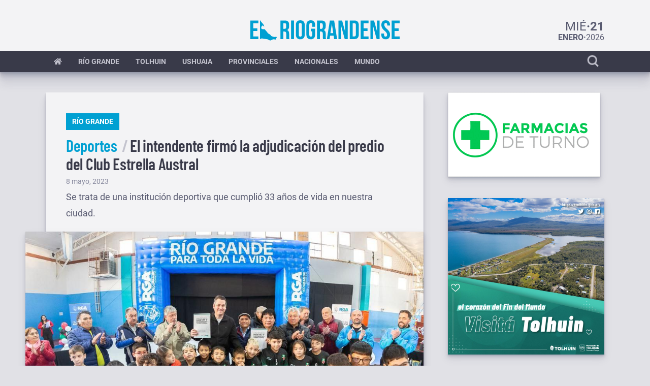

--- FILE ---
content_type: text/html; charset=UTF-8
request_url: https://www.elriograndense.com.ar/2023/05/08/el-intendente-firmo-la-adjudicacion-del-predio-del-club-estrella-austral/
body_size: 18912
content:
<!doctype html>
<html lang="es">

<head>
  <meta charset="UTF-8">
  <!-- Force IE to use the latest rendering engine available -->
  <meta http-equiv="X-UA-Compatible" content="IE=edge">
  <!-- Mobile Meta -->
  <meta name="viewport" content="width=device-width, initial-scale=1.0">
  <link rel="pingback" href="https://www.elriograndense.com.ar/xmlrpc.php">
  <link rel="preconnect" href="https://fonts.gstatic.com" crossorigin />

  <link media="all" href="https://www.elriograndense.com.ar/wp-content/cache/autoptimize/css/autoptimize_62716485a420e560995aad8a6b540434.css" rel="stylesheet"><title>El intendente firmó la adjudicación del predio del Club Estrella Austral - El Riograndense</title>
<meta name="description" content="Se trata de una institución deportiva que cumplió 33 años de vida en nuestra ciudad.">
<meta name="robots" content="index, follow, max-snippet:-1, max-image-preview:large, max-video-preview:-1">
<link rel="canonical" href="https://www.elriograndense.com.ar/2023/05/08/el-intendente-firmo-la-adjudicacion-del-predio-del-club-estrella-austral/">
<meta property="og:url" content="https://www.elriograndense.com.ar/2023/05/08/el-intendente-firmo-la-adjudicacion-del-predio-del-club-estrella-austral/">
<meta property="og:site_name" content="El Riograndense">
<meta property="og:locale" content="es_ES">
<meta property="og:type" content="article">
<meta property="og:title" content="El intendente firmó la adjudicación del predio del Club Estrella Austral - El Riograndense">
<meta property="og:description" content="Se trata de una institución deportiva que cumplió 33 años de vida en nuestra ciudad.">
<meta property="og:image" content="https://www.elriograndense.com.ar/wp-content/uploads/2023/05/photo1683548534.jpeg">
<meta property="og:image:secure_url" content="https://www.elriograndense.com.ar/wp-content/uploads/2023/05/photo1683548534.jpeg">
<meta property="og:image:width" content="1024">
<meta property="og:image:height" content="683">
<meta property="og:image:alt" content="photo1683548534">
<meta name="twitter:card" content="summary">
<meta name="twitter:site" content="@elriograndense">
<meta name="twitter:creator" content="@elriograndense">
<meta name="twitter:title" content="El intendente firmó la adjudicación del predio del Club Estrella Austral - El Riograndense">
<meta name="twitter:description" content="Se trata de una institución deportiva que cumplió 33 años de vida en nuestra ciudad.">
<meta name="twitter:image" content="https://www.elriograndense.com.ar/wp-content/uploads/2023/05/photo1683548534.jpeg">
<link rel='dns-prefetch' href='//www.googletagmanager.com' />
<link rel='dns-prefetch' href='//cdnjs.cloudflare.com' />
<link rel='dns-prefetch' href='//pagead2.googlesyndication.com' />
<link rel="alternate" type="application/rss+xml" title="El Riograndense &raquo; Feed" href="https://www.elriograndense.com.ar/feed/" />
<link rel="alternate" type="application/rss+xml" title="El Riograndense &raquo; Feed de los comentarios" href="https://www.elriograndense.com.ar/comments/feed/" />
<link rel="alternate" type="application/rss+xml" title="El Riograndense &raquo; Comentario El intendente firmó la adjudicación del predio del Club Estrella Austral del feed" href="https://www.elriograndense.com.ar/2023/05/08/el-intendente-firmo-la-adjudicacion-del-predio-del-club-estrella-austral/feed/" />
<link rel="alternate" title="oEmbed (JSON)" type="application/json+oembed" href="https://www.elriograndense.com.ar/wp-json/oembed/1.0/embed?url=https%3A%2F%2Fwww.elriograndense.com.ar%2F2023%2F05%2F08%2Fel-intendente-firmo-la-adjudicacion-del-predio-del-club-estrella-austral%2F" />
<link rel="alternate" title="oEmbed (XML)" type="text/xml+oembed" href="https://www.elriograndense.com.ar/wp-json/oembed/1.0/embed?url=https%3A%2F%2Fwww.elriograndense.com.ar%2F2023%2F05%2F08%2Fel-intendente-firmo-la-adjudicacion-del-predio-del-club-estrella-austral%2F&#038;format=xml" />
<style id='wp-img-auto-sizes-contain-inline-css' type='text/css'>
img:is([sizes=auto i],[sizes^="auto," i]){contain-intrinsic-size:3000px 1500px}
/*# sourceURL=wp-img-auto-sizes-contain-inline-css */
</style>


<style id='wp-block-image-inline-css' type='text/css'>
.wp-block-image>a,.wp-block-image>figure>a{display:inline-block}.wp-block-image img{box-sizing:border-box;height:auto;max-width:100%;vertical-align:bottom}@media not (prefers-reduced-motion){.wp-block-image img.hide{visibility:hidden}.wp-block-image img.show{animation:show-content-image .4s}}.wp-block-image[style*=border-radius] img,.wp-block-image[style*=border-radius]>a{border-radius:inherit}.wp-block-image.has-custom-border img{box-sizing:border-box}.wp-block-image.aligncenter{text-align:center}.wp-block-image.alignfull>a,.wp-block-image.alignwide>a{width:100%}.wp-block-image.alignfull img,.wp-block-image.alignwide img{height:auto;width:100%}.wp-block-image .aligncenter,.wp-block-image .alignleft,.wp-block-image .alignright,.wp-block-image.aligncenter,.wp-block-image.alignleft,.wp-block-image.alignright{display:table}.wp-block-image .aligncenter>figcaption,.wp-block-image .alignleft>figcaption,.wp-block-image .alignright>figcaption,.wp-block-image.aligncenter>figcaption,.wp-block-image.alignleft>figcaption,.wp-block-image.alignright>figcaption{caption-side:bottom;display:table-caption}.wp-block-image .alignleft{float:left;margin:.5em 1em .5em 0}.wp-block-image .alignright{float:right;margin:.5em 0 .5em 1em}.wp-block-image .aligncenter{margin-left:auto;margin-right:auto}.wp-block-image :where(figcaption){margin-bottom:1em;margin-top:.5em}.wp-block-image.is-style-circle-mask img{border-radius:9999px}@supports ((-webkit-mask-image:none) or (mask-image:none)) or (-webkit-mask-image:none){.wp-block-image.is-style-circle-mask img{border-radius:0;-webkit-mask-image:url('data:image/svg+xml;utf8,<svg viewBox="0 0 100 100" xmlns="http://www.w3.org/2000/svg"><circle cx="50" cy="50" r="50"/></svg>');mask-image:url('data:image/svg+xml;utf8,<svg viewBox="0 0 100 100" xmlns="http://www.w3.org/2000/svg"><circle cx="50" cy="50" r="50"/></svg>');mask-mode:alpha;-webkit-mask-position:center;mask-position:center;-webkit-mask-repeat:no-repeat;mask-repeat:no-repeat;-webkit-mask-size:contain;mask-size:contain}}:root :where(.wp-block-image.is-style-rounded img,.wp-block-image .is-style-rounded img){border-radius:9999px}.wp-block-image figure{margin:0}.wp-lightbox-container{display:flex;flex-direction:column;position:relative}.wp-lightbox-container img{cursor:zoom-in}.wp-lightbox-container img:hover+button{opacity:1}.wp-lightbox-container button{align-items:center;backdrop-filter:blur(16px) saturate(180%);background-color:#5a5a5a40;border:none;border-radius:4px;cursor:zoom-in;display:flex;height:20px;justify-content:center;opacity:0;padding:0;position:absolute;right:16px;text-align:center;top:16px;width:20px;z-index:100}@media not (prefers-reduced-motion){.wp-lightbox-container button{transition:opacity .2s ease}}.wp-lightbox-container button:focus-visible{outline:3px auto #5a5a5a40;outline:3px auto -webkit-focus-ring-color;outline-offset:3px}.wp-lightbox-container button:hover{cursor:pointer;opacity:1}.wp-lightbox-container button:focus{opacity:1}.wp-lightbox-container button:focus,.wp-lightbox-container button:hover,.wp-lightbox-container button:not(:hover):not(:active):not(.has-background){background-color:#5a5a5a40;border:none}.wp-lightbox-overlay{box-sizing:border-box;cursor:zoom-out;height:100vh;left:0;overflow:hidden;position:fixed;top:0;visibility:hidden;width:100%;z-index:100000}.wp-lightbox-overlay .close-button{align-items:center;cursor:pointer;display:flex;justify-content:center;min-height:40px;min-width:40px;padding:0;position:absolute;right:calc(env(safe-area-inset-right) + 16px);top:calc(env(safe-area-inset-top) + 16px);z-index:5000000}.wp-lightbox-overlay .close-button:focus,.wp-lightbox-overlay .close-button:hover,.wp-lightbox-overlay .close-button:not(:hover):not(:active):not(.has-background){background:none;border:none}.wp-lightbox-overlay .lightbox-image-container{height:var(--wp--lightbox-container-height);left:50%;overflow:hidden;position:absolute;top:50%;transform:translate(-50%,-50%);transform-origin:top left;width:var(--wp--lightbox-container-width);z-index:9999999999}.wp-lightbox-overlay .wp-block-image{align-items:center;box-sizing:border-box;display:flex;height:100%;justify-content:center;margin:0;position:relative;transform-origin:0 0;width:100%;z-index:3000000}.wp-lightbox-overlay .wp-block-image img{height:var(--wp--lightbox-image-height);min-height:var(--wp--lightbox-image-height);min-width:var(--wp--lightbox-image-width);width:var(--wp--lightbox-image-width)}.wp-lightbox-overlay .wp-block-image figcaption{display:none}.wp-lightbox-overlay button{background:none;border:none}.wp-lightbox-overlay .scrim{background-color:#fff;height:100%;opacity:.9;position:absolute;width:100%;z-index:2000000}.wp-lightbox-overlay.active{visibility:visible}@media not (prefers-reduced-motion){.wp-lightbox-overlay.active{animation:turn-on-visibility .25s both}.wp-lightbox-overlay.active img{animation:turn-on-visibility .35s both}.wp-lightbox-overlay.show-closing-animation:not(.active){animation:turn-off-visibility .35s both}.wp-lightbox-overlay.show-closing-animation:not(.active) img{animation:turn-off-visibility .25s both}.wp-lightbox-overlay.zoom.active{animation:none;opacity:1;visibility:visible}.wp-lightbox-overlay.zoom.active .lightbox-image-container{animation:lightbox-zoom-in .4s}.wp-lightbox-overlay.zoom.active .lightbox-image-container img{animation:none}.wp-lightbox-overlay.zoom.active .scrim{animation:turn-on-visibility .4s forwards}.wp-lightbox-overlay.zoom.show-closing-animation:not(.active){animation:none}.wp-lightbox-overlay.zoom.show-closing-animation:not(.active) .lightbox-image-container{animation:lightbox-zoom-out .4s}.wp-lightbox-overlay.zoom.show-closing-animation:not(.active) .lightbox-image-container img{animation:none}.wp-lightbox-overlay.zoom.show-closing-animation:not(.active) .scrim{animation:turn-off-visibility .4s forwards}}@keyframes show-content-image{0%{visibility:hidden}99%{visibility:hidden}to{visibility:visible}}@keyframes turn-on-visibility{0%{opacity:0}to{opacity:1}}@keyframes turn-off-visibility{0%{opacity:1;visibility:visible}99%{opacity:0;visibility:visible}to{opacity:0;visibility:hidden}}@keyframes lightbox-zoom-in{0%{transform:translate(calc((-100vw + var(--wp--lightbox-scrollbar-width))/2 + var(--wp--lightbox-initial-left-position)),calc(-50vh + var(--wp--lightbox-initial-top-position))) scale(var(--wp--lightbox-scale))}to{transform:translate(-50%,-50%) scale(1)}}@keyframes lightbox-zoom-out{0%{transform:translate(-50%,-50%) scale(1);visibility:visible}99%{visibility:visible}to{transform:translate(calc((-100vw + var(--wp--lightbox-scrollbar-width))/2 + var(--wp--lightbox-initial-left-position)),calc(-50vh + var(--wp--lightbox-initial-top-position))) scale(var(--wp--lightbox-scale));visibility:hidden}}
/*# sourceURL=https://www.elriograndense.com.ar/wp-includes/blocks/image/style.min.css */
</style>
<style id='wp-block-image-theme-inline-css' type='text/css'>
:root :where(.wp-block-image figcaption){color:#555;font-size:13px;text-align:center}.is-dark-theme :root :where(.wp-block-image figcaption){color:#ffffffa6}.wp-block-image{margin:0 0 1em}
/*# sourceURL=https://www.elriograndense.com.ar/wp-includes/blocks/image/theme.min.css */
</style>
<style id='wp-block-paragraph-inline-css' type='text/css'>
.is-small-text{font-size:.875em}.is-regular-text{font-size:1em}.is-large-text{font-size:2.25em}.is-larger-text{font-size:3em}.has-drop-cap:not(:focus):first-letter{float:left;font-size:8.4em;font-style:normal;font-weight:100;line-height:.68;margin:.05em .1em 0 0;text-transform:uppercase}body.rtl .has-drop-cap:not(:focus):first-letter{float:none;margin-left:.1em}p.has-drop-cap.has-background{overflow:hidden}:root :where(p.has-background){padding:1.25em 2.375em}:where(p.has-text-color:not(.has-link-color)) a{color:inherit}p.has-text-align-left[style*="writing-mode:vertical-lr"],p.has-text-align-right[style*="writing-mode:vertical-rl"]{rotate:180deg}
/*# sourceURL=https://www.elriograndense.com.ar/wp-includes/blocks/paragraph/style.min.css */
</style>
<style id='global-styles-inline-css' type='text/css'>
:root{--wp--preset--aspect-ratio--square: 1;--wp--preset--aspect-ratio--4-3: 4/3;--wp--preset--aspect-ratio--3-4: 3/4;--wp--preset--aspect-ratio--3-2: 3/2;--wp--preset--aspect-ratio--2-3: 2/3;--wp--preset--aspect-ratio--16-9: 16/9;--wp--preset--aspect-ratio--9-16: 9/16;--wp--preset--color--black: #000000;--wp--preset--color--cyan-bluish-gray: #abb8c3;--wp--preset--color--white: #ffffff;--wp--preset--color--pale-pink: #f78da7;--wp--preset--color--vivid-red: #cf2e2e;--wp--preset--color--luminous-vivid-orange: #ff6900;--wp--preset--color--luminous-vivid-amber: #fcb900;--wp--preset--color--light-green-cyan: #7bdcb5;--wp--preset--color--vivid-green-cyan: #00d084;--wp--preset--color--pale-cyan-blue: #8ed1fc;--wp--preset--color--vivid-cyan-blue: #0693e3;--wp--preset--color--vivid-purple: #9b51e0;--wp--preset--color--primary-lighter: #4da6ff;--wp--preset--color--primary-light: #2693ff;--wp--preset--color--primary: #0080ff;--wp--preset--color--primary-dark: #006dd9;--wp--preset--color--primary-darker: #005ab3;--wp--preset--color--accent-lighter: #ff694d;--wp--preset--color--accent-light: #ff4826;--wp--preset--color--accent: #ff2800;--wp--preset--color--accent-dark: #d92200;--wp--preset--color--accent-darker: #b31c00;--wp--preset--color--gray-lighter: #e1e1e6;--wp--preset--color--gray-light: #a4a6b5;--wp--preset--color--gray: #686a84;--wp--preset--color--gray-dark: #494a5c;--wp--preset--color--gray-darker: #2a2a35;--wp--preset--gradient--vivid-cyan-blue-to-vivid-purple: linear-gradient(135deg,rgb(6,147,227) 0%,rgb(155,81,224) 100%);--wp--preset--gradient--light-green-cyan-to-vivid-green-cyan: linear-gradient(135deg,rgb(122,220,180) 0%,rgb(0,208,130) 100%);--wp--preset--gradient--luminous-vivid-amber-to-luminous-vivid-orange: linear-gradient(135deg,rgb(252,185,0) 0%,rgb(255,105,0) 100%);--wp--preset--gradient--luminous-vivid-orange-to-vivid-red: linear-gradient(135deg,rgb(255,105,0) 0%,rgb(207,46,46) 100%);--wp--preset--gradient--very-light-gray-to-cyan-bluish-gray: linear-gradient(135deg,rgb(238,238,238) 0%,rgb(169,184,195) 100%);--wp--preset--gradient--cool-to-warm-spectrum: linear-gradient(135deg,rgb(74,234,220) 0%,rgb(151,120,209) 20%,rgb(207,42,186) 40%,rgb(238,44,130) 60%,rgb(251,105,98) 80%,rgb(254,248,76) 100%);--wp--preset--gradient--blush-light-purple: linear-gradient(135deg,rgb(255,206,236) 0%,rgb(152,150,240) 100%);--wp--preset--gradient--blush-bordeaux: linear-gradient(135deg,rgb(254,205,165) 0%,rgb(254,45,45) 50%,rgb(107,0,62) 100%);--wp--preset--gradient--luminous-dusk: linear-gradient(135deg,rgb(255,203,112) 0%,rgb(199,81,192) 50%,rgb(65,88,208) 100%);--wp--preset--gradient--pale-ocean: linear-gradient(135deg,rgb(255,245,203) 0%,rgb(182,227,212) 50%,rgb(51,167,181) 100%);--wp--preset--gradient--electric-grass: linear-gradient(135deg,rgb(202,248,128) 0%,rgb(113,206,126) 100%);--wp--preset--gradient--midnight: linear-gradient(135deg,rgb(2,3,129) 0%,rgb(40,116,252) 100%);--wp--preset--font-size--small: 13px;--wp--preset--font-size--medium: 20px;--wp--preset--font-size--large: 36px;--wp--preset--font-size--x-large: 42px;--wp--preset--font-family--barlow-condensed: "Barlow Condensed", "Helvetica Neue", sans-serif;--wp--preset--font-family--roboto: "Roboto", "Helvetica Neue", sans-serif;--wp--preset--spacing--20: 0.44rem;--wp--preset--spacing--30: 0.67rem;--wp--preset--spacing--40: 1rem;--wp--preset--spacing--50: 1.5rem;--wp--preset--spacing--60: 2.25rem;--wp--preset--spacing--70: 3.38rem;--wp--preset--spacing--80: 5.06rem;--wp--preset--shadow--natural: 6px 6px 9px rgba(0, 0, 0, 0.2);--wp--preset--shadow--deep: 12px 12px 50px rgba(0, 0, 0, 0.4);--wp--preset--shadow--sharp: 6px 6px 0px rgba(0, 0, 0, 0.2);--wp--preset--shadow--outlined: 6px 6px 0px -3px rgb(255, 255, 255), 6px 6px rgb(0, 0, 0);--wp--preset--shadow--crisp: 6px 6px 0px rgb(0, 0, 0);}:root { --wp--style--global--content-size: 910px;--wp--style--global--wide-size: 1400px; }:where(body) { margin: 0; }.wp-site-blocks > .alignleft { float: left; margin-right: 2em; }.wp-site-blocks > .alignright { float: right; margin-left: 2em; }.wp-site-blocks > .aligncenter { justify-content: center; margin-left: auto; margin-right: auto; }:where(.is-layout-flex){gap: 0.5em;}:where(.is-layout-grid){gap: 0.5em;}.is-layout-flow > .alignleft{float: left;margin-inline-start: 0;margin-inline-end: 2em;}.is-layout-flow > .alignright{float: right;margin-inline-start: 2em;margin-inline-end: 0;}.is-layout-flow > .aligncenter{margin-left: auto !important;margin-right: auto !important;}.is-layout-constrained > .alignleft{float: left;margin-inline-start: 0;margin-inline-end: 2em;}.is-layout-constrained > .alignright{float: right;margin-inline-start: 2em;margin-inline-end: 0;}.is-layout-constrained > .aligncenter{margin-left: auto !important;margin-right: auto !important;}.is-layout-constrained > :where(:not(.alignleft):not(.alignright):not(.alignfull)){max-width: var(--wp--style--global--content-size);margin-left: auto !important;margin-right: auto !important;}.is-layout-constrained > .alignwide{max-width: var(--wp--style--global--wide-size);}body .is-layout-flex{display: flex;}.is-layout-flex{flex-wrap: wrap;align-items: center;}.is-layout-flex > :is(*, div){margin: 0;}body .is-layout-grid{display: grid;}.is-layout-grid > :is(*, div){margin: 0;}body{padding-top: 0px;padding-right: 0px;padding-bottom: 0px;padding-left: 0px;}a:where(:not(.wp-element-button)){text-decoration: underline;}:root :where(.wp-element-button, .wp-block-button__link){background-color: #32373c;border-width: 0;color: #fff;font-family: inherit;font-size: inherit;font-style: inherit;font-weight: inherit;letter-spacing: inherit;line-height: inherit;padding-top: calc(0.667em + 2px);padding-right: calc(1.333em + 2px);padding-bottom: calc(0.667em + 2px);padding-left: calc(1.333em + 2px);text-decoration: none;text-transform: inherit;}.has-black-color{color: var(--wp--preset--color--black) !important;}.has-cyan-bluish-gray-color{color: var(--wp--preset--color--cyan-bluish-gray) !important;}.has-white-color{color: var(--wp--preset--color--white) !important;}.has-pale-pink-color{color: var(--wp--preset--color--pale-pink) !important;}.has-vivid-red-color{color: var(--wp--preset--color--vivid-red) !important;}.has-luminous-vivid-orange-color{color: var(--wp--preset--color--luminous-vivid-orange) !important;}.has-luminous-vivid-amber-color{color: var(--wp--preset--color--luminous-vivid-amber) !important;}.has-light-green-cyan-color{color: var(--wp--preset--color--light-green-cyan) !important;}.has-vivid-green-cyan-color{color: var(--wp--preset--color--vivid-green-cyan) !important;}.has-pale-cyan-blue-color{color: var(--wp--preset--color--pale-cyan-blue) !important;}.has-vivid-cyan-blue-color{color: var(--wp--preset--color--vivid-cyan-blue) !important;}.has-vivid-purple-color{color: var(--wp--preset--color--vivid-purple) !important;}.has-primary-lighter-color{color: var(--wp--preset--color--primary-lighter) !important;}.has-primary-light-color{color: var(--wp--preset--color--primary-light) !important;}.has-primary-color{color: var(--wp--preset--color--primary) !important;}.has-primary-dark-color{color: var(--wp--preset--color--primary-dark) !important;}.has-primary-darker-color{color: var(--wp--preset--color--primary-darker) !important;}.has-accent-lighter-color{color: var(--wp--preset--color--accent-lighter) !important;}.has-accent-light-color{color: var(--wp--preset--color--accent-light) !important;}.has-accent-color{color: var(--wp--preset--color--accent) !important;}.has-accent-dark-color{color: var(--wp--preset--color--accent-dark) !important;}.has-accent-darker-color{color: var(--wp--preset--color--accent-darker) !important;}.has-gray-lighter-color{color: var(--wp--preset--color--gray-lighter) !important;}.has-gray-light-color{color: var(--wp--preset--color--gray-light) !important;}.has-gray-color{color: var(--wp--preset--color--gray) !important;}.has-gray-dark-color{color: var(--wp--preset--color--gray-dark) !important;}.has-gray-darker-color{color: var(--wp--preset--color--gray-darker) !important;}.has-black-background-color{background-color: var(--wp--preset--color--black) !important;}.has-cyan-bluish-gray-background-color{background-color: var(--wp--preset--color--cyan-bluish-gray) !important;}.has-white-background-color{background-color: var(--wp--preset--color--white) !important;}.has-pale-pink-background-color{background-color: var(--wp--preset--color--pale-pink) !important;}.has-vivid-red-background-color{background-color: var(--wp--preset--color--vivid-red) !important;}.has-luminous-vivid-orange-background-color{background-color: var(--wp--preset--color--luminous-vivid-orange) !important;}.has-luminous-vivid-amber-background-color{background-color: var(--wp--preset--color--luminous-vivid-amber) !important;}.has-light-green-cyan-background-color{background-color: var(--wp--preset--color--light-green-cyan) !important;}.has-vivid-green-cyan-background-color{background-color: var(--wp--preset--color--vivid-green-cyan) !important;}.has-pale-cyan-blue-background-color{background-color: var(--wp--preset--color--pale-cyan-blue) !important;}.has-vivid-cyan-blue-background-color{background-color: var(--wp--preset--color--vivid-cyan-blue) !important;}.has-vivid-purple-background-color{background-color: var(--wp--preset--color--vivid-purple) !important;}.has-primary-lighter-background-color{background-color: var(--wp--preset--color--primary-lighter) !important;}.has-primary-light-background-color{background-color: var(--wp--preset--color--primary-light) !important;}.has-primary-background-color{background-color: var(--wp--preset--color--primary) !important;}.has-primary-dark-background-color{background-color: var(--wp--preset--color--primary-dark) !important;}.has-primary-darker-background-color{background-color: var(--wp--preset--color--primary-darker) !important;}.has-accent-lighter-background-color{background-color: var(--wp--preset--color--accent-lighter) !important;}.has-accent-light-background-color{background-color: var(--wp--preset--color--accent-light) !important;}.has-accent-background-color{background-color: var(--wp--preset--color--accent) !important;}.has-accent-dark-background-color{background-color: var(--wp--preset--color--accent-dark) !important;}.has-accent-darker-background-color{background-color: var(--wp--preset--color--accent-darker) !important;}.has-gray-lighter-background-color{background-color: var(--wp--preset--color--gray-lighter) !important;}.has-gray-light-background-color{background-color: var(--wp--preset--color--gray-light) !important;}.has-gray-background-color{background-color: var(--wp--preset--color--gray) !important;}.has-gray-dark-background-color{background-color: var(--wp--preset--color--gray-dark) !important;}.has-gray-darker-background-color{background-color: var(--wp--preset--color--gray-darker) !important;}.has-black-border-color{border-color: var(--wp--preset--color--black) !important;}.has-cyan-bluish-gray-border-color{border-color: var(--wp--preset--color--cyan-bluish-gray) !important;}.has-white-border-color{border-color: var(--wp--preset--color--white) !important;}.has-pale-pink-border-color{border-color: var(--wp--preset--color--pale-pink) !important;}.has-vivid-red-border-color{border-color: var(--wp--preset--color--vivid-red) !important;}.has-luminous-vivid-orange-border-color{border-color: var(--wp--preset--color--luminous-vivid-orange) !important;}.has-luminous-vivid-amber-border-color{border-color: var(--wp--preset--color--luminous-vivid-amber) !important;}.has-light-green-cyan-border-color{border-color: var(--wp--preset--color--light-green-cyan) !important;}.has-vivid-green-cyan-border-color{border-color: var(--wp--preset--color--vivid-green-cyan) !important;}.has-pale-cyan-blue-border-color{border-color: var(--wp--preset--color--pale-cyan-blue) !important;}.has-vivid-cyan-blue-border-color{border-color: var(--wp--preset--color--vivid-cyan-blue) !important;}.has-vivid-purple-border-color{border-color: var(--wp--preset--color--vivid-purple) !important;}.has-primary-lighter-border-color{border-color: var(--wp--preset--color--primary-lighter) !important;}.has-primary-light-border-color{border-color: var(--wp--preset--color--primary-light) !important;}.has-primary-border-color{border-color: var(--wp--preset--color--primary) !important;}.has-primary-dark-border-color{border-color: var(--wp--preset--color--primary-dark) !important;}.has-primary-darker-border-color{border-color: var(--wp--preset--color--primary-darker) !important;}.has-accent-lighter-border-color{border-color: var(--wp--preset--color--accent-lighter) !important;}.has-accent-light-border-color{border-color: var(--wp--preset--color--accent-light) !important;}.has-accent-border-color{border-color: var(--wp--preset--color--accent) !important;}.has-accent-dark-border-color{border-color: var(--wp--preset--color--accent-dark) !important;}.has-accent-darker-border-color{border-color: var(--wp--preset--color--accent-darker) !important;}.has-gray-lighter-border-color{border-color: var(--wp--preset--color--gray-lighter) !important;}.has-gray-light-border-color{border-color: var(--wp--preset--color--gray-light) !important;}.has-gray-border-color{border-color: var(--wp--preset--color--gray) !important;}.has-gray-dark-border-color{border-color: var(--wp--preset--color--gray-dark) !important;}.has-gray-darker-border-color{border-color: var(--wp--preset--color--gray-darker) !important;}.has-vivid-cyan-blue-to-vivid-purple-gradient-background{background: var(--wp--preset--gradient--vivid-cyan-blue-to-vivid-purple) !important;}.has-light-green-cyan-to-vivid-green-cyan-gradient-background{background: var(--wp--preset--gradient--light-green-cyan-to-vivid-green-cyan) !important;}.has-luminous-vivid-amber-to-luminous-vivid-orange-gradient-background{background: var(--wp--preset--gradient--luminous-vivid-amber-to-luminous-vivid-orange) !important;}.has-luminous-vivid-orange-to-vivid-red-gradient-background{background: var(--wp--preset--gradient--luminous-vivid-orange-to-vivid-red) !important;}.has-very-light-gray-to-cyan-bluish-gray-gradient-background{background: var(--wp--preset--gradient--very-light-gray-to-cyan-bluish-gray) !important;}.has-cool-to-warm-spectrum-gradient-background{background: var(--wp--preset--gradient--cool-to-warm-spectrum) !important;}.has-blush-light-purple-gradient-background{background: var(--wp--preset--gradient--blush-light-purple) !important;}.has-blush-bordeaux-gradient-background{background: var(--wp--preset--gradient--blush-bordeaux) !important;}.has-luminous-dusk-gradient-background{background: var(--wp--preset--gradient--luminous-dusk) !important;}.has-pale-ocean-gradient-background{background: var(--wp--preset--gradient--pale-ocean) !important;}.has-electric-grass-gradient-background{background: var(--wp--preset--gradient--electric-grass) !important;}.has-midnight-gradient-background{background: var(--wp--preset--gradient--midnight) !important;}.has-small-font-size{font-size: var(--wp--preset--font-size--small) !important;}.has-medium-font-size{font-size: var(--wp--preset--font-size--medium) !important;}.has-large-font-size{font-size: var(--wp--preset--font-size--large) !important;}.has-x-large-font-size{font-size: var(--wp--preset--font-size--x-large) !important;}.has-barlow-condensed-font-family{font-family: var(--wp--preset--font-family--barlow-condensed) !important;}.has-roboto-font-family{font-family: var(--wp--preset--font-family--roboto) !important;}
/*# sourceURL=global-styles-inline-css */
</style>


<link rel='stylesheet' id='fleximpleblocks-font-awesome-styles-css' href='https://cdnjs.cloudflare.com/ajax/libs/font-awesome/5.15.3/css/all.min.css?ver=5.15.3' type='text/css' media="print" onload="this.media='all'" />



<!-- Fragmento de código de la etiqueta de Google (gtag.js) añadida por Site Kit -->
<!-- Fragmento de código de Google Analytics añadido por Site Kit -->
<script type="text/javascript" src="https://www.googletagmanager.com/gtag/js?id=GT-5TJZ6RM" id="google_gtagjs-js" async></script>
<script type="text/javascript" id="google_gtagjs-js-after">
/* <![CDATA[ */
window.dataLayer = window.dataLayer || [];function gtag(){dataLayer.push(arguments);}
gtag("set","linker",{"domains":["www.elriograndense.com.ar"]});
gtag("js", new Date());
gtag("set", "developer_id.dZTNiMT", true);
gtag("config", "GT-5TJZ6RM");
//# sourceURL=google_gtagjs-js-after
/* ]]> */
</script>
<link rel="https://api.w.org/" href="https://www.elriograndense.com.ar/wp-json/" /><link rel="alternate" title="JSON" type="application/json" href="https://www.elriograndense.com.ar/wp-json/wp/v2/posts/76796" /><link rel="EditURI" type="application/rsd+xml" title="RSD" href="https://www.elriograndense.com.ar/xmlrpc.php?rsd" />
<meta name="generator" content="WordPress 6.9" />
<link rel='shortlink' href='https://www.elriograndense.com.ar/?p=76796' />
<meta name="generator" content="Site Kit by Google 1.170.0" /><link rel="icon" href="https://www.elriograndense.com.ar/wp-content/themes/el-riograndense-theme/assets/images/favicon.png" /><link rel="apple-touch-icon" href="https://www.elriograndense.com.ar/wp-content/themes/el-riograndense-theme/assets/images/apple-icon-touch.png"><link rel="pingback" href="https://www.elriograndense.com.ar/xmlrpc.php">
<!-- Metaetiquetas de Google AdSense añadidas por Site Kit -->
<meta name="google-adsense-platform-account" content="ca-host-pub-2644536267352236">
<meta name="google-adsense-platform-domain" content="sitekit.withgoogle.com">
<!-- Acabar con las metaetiquetas de Google AdSense añadidas por Site Kit -->

<!-- Fragmento de código de Google Adsense añadido por Site Kit -->
<script type="text/javascript" async="async" src="https://pagead2.googlesyndication.com/pagead/js/adsbygoogle.js?client=ca-pub-1537986801463973&amp;host=ca-host-pub-2644536267352236" crossorigin="anonymous"></script>

<!-- Final del fragmento de código de Google Adsense añadido por Site Kit -->
<style class='wp-fonts-local' type='text/css'>
@font-face{font-family:"Barlow Condensed";font-style:normal;font-weight:600;font-display:swap;src:url('https://www.elriograndense.com.ar/wp-content/themes/el-riograndense-theme/assets/fonts/barlow-condensed/barlow-condensed-v12-latin-600.woff2') format('woff2'), url('https://www.elriograndense.com.ar/wp-content/themes/el-riograndense-theme/assets/fonts/barlow-condensed/barlow-condensed-v12-latin-600.woff') format('woff'), url('https://www.elriograndense.com.ar/wp-content/themes/el-riograndense-theme/assets/fonts/barlow-condensed/barlow-condensed-v12-latin-600.ttf') format('truetype'), url('https://www.elriograndense.com.ar/wp-content/themes/el-riograndense-theme/assets/fonts/barlow-condensed/barlow-condensed-v12-latin-600.eot') format('embedded-opentype');font-stretch:normal;}
@font-face{font-family:Roboto;font-style:normal;font-weight:400;font-display:swap;src:url('https://www.elriograndense.com.ar/wp-content/themes/el-riograndense-theme/assets/fonts/roboto/roboto-v30-latin-400.woff2') format('woff2'), url('https://www.elriograndense.com.ar/wp-content/themes/el-riograndense-theme/assets/fonts/roboto/roboto-v30-latin-400.woff') format('woff'), url('https://www.elriograndense.com.ar/wp-content/themes/el-riograndense-theme/assets/fonts/roboto/roboto-v30-latin-400.ttf') format('truetype'), url('https://www.elriograndense.com.ar/wp-content/themes/el-riograndense-theme/assets/fonts/roboto/roboto-v30-latin-400.eot') format('embedded-opentype');font-stretch:normal;}
@font-face{font-family:Roboto;font-style:italic;font-weight:400;font-display:swap;src:url('https://www.elriograndense.com.ar/wp-content/themes/el-riograndense-theme/assets/fonts/roboto/roboto-v30-latin-400-italic.woff2') format('woff2'), url('https://www.elriograndense.com.ar/wp-content/themes/el-riograndense-theme/assets/fonts/roboto/roboto-v30-latin-400-italic.woff') format('woff'), url('https://www.elriograndense.com.ar/wp-content/themes/fleximple-theme/assets/fonts/roboto/roboto-v30-latin-400-italic.ttf') format('truetype'), url('https://www.elriograndense.com.ar/wp-content/themes/el-riograndense-theme/assets/fonts/roboto/roboto-v30-latin-400-italic.eot') format('embedded-opentype');font-stretch:normal;}
@font-face{font-family:Roboto;font-style:normal;font-weight:700;font-display:swap;src:url('https://www.elriograndense.com.ar/wp-content/themes/el-riograndense-theme/assets/fonts/roboto/roboto-v30-latin-700.woff2') format('woff2'), url('https://www.elriograndense.com.ar/wp-content/themes/el-riograndense-theme/assets/fonts/roboto/roboto-v30-latin-700.woff') format('woff'), url('https://www.elriograndense.com.ar/wp-content/themes/el-riograndense-theme/assets/fonts/roboto/roboto-v30-latin-700.ttf') format('truetype'), url('https://www.elriograndense.com.ar/wp-content/themes/el-riograndense-theme/assets/fonts/roboto/roboto-v30-latin-700.eot') format('embedded-opentype');font-stretch:normal;}
@font-face{font-family:Roboto;font-style:italic;font-weight:700;font-display:swap;src:url('https://www.elriograndense.com.ar/wp-content/themes/el-riograndense-theme/assets/fonts/roboto/roboto-v30-latin-700-italic.woff2') format('woff2'), url('https://www.elriograndense.com.ar/wp-content/themes/el-riograndense-theme/assets/fonts/roboto/roboto-v30-latin-700-italic.woff') format('woff'), url('https://www.elriograndense.com.ar/wp-content/themes/el-riograndense-theme/assets/fonts/roboto/roboto-v30-latin-700-italic.ttf') format('truetype'), url('https://www.elriograndense.com.ar/wp-content/themes/el-riograndense-theme/assets/fonts/roboto/roboto-v30-latin-700-italic.eot') format('embedded-opentype');font-stretch:normal;}
</style>
<!-- ## NXS/OG ## --><!-- ## NXSOGTAGS ## --><!-- ## NXS/OG ## -->

<meta name="publisuites-verify-code" content="aHR0cHM6Ly93d3cuZWxyaW9ncmFuZGVuc2UuY29tLmFy" />
  <!-- Google Tag Manager -->
<script>(function(w,d,s,l,i){w[l]=w[l]||[];w[l].push({'gtm.start':
new Date().getTime(),event:'gtm.js'});var f=d.getElementsByTagName(s)[0],
j=d.createElement(s),dl=l!='dataLayer'?'&l='+l:'';j.async=true;j.src=
'https://www.googletagmanager.com/gtm.js?id='+i+dl;f.parentNode.insertBefore(j,f);
})(window,document,'script','dataLayer','GTM-NLGCNP8');</script>
<!-- End Google Tag Manager -->
</head>

<body class="wp-singular post-template-default single single-post postid-76796 single-format-standard wp-embed-responsive wp-theme-fleximple-theme wp-child-theme-el-riograndense-theme has-right-sidebar">
  <!-- Google Tag Manager (noscript) -->
<noscript><iframe src="https://www.googletagmanager.com/ns.html?id=GTM-NLGCNP8" height="0" width="0" style="display:none;visibility:hidden"></iframe></noscript>
<!-- End Google Tag Manager (noscript) -->

  <div id="site" class="site">
    <a class="skip-link sr-only" href="#primary-content">Saltar al contenido</a>

    
    <header id="header" class="site-header is-custom is-static">
      <div class="container">
        
<nav id="main-nav" class="site-navigation" aria-label="Navegación principal">
  <div class="site-navigation__top">
    <!-- The following element will only server as a placeholder to precisely center the logo -->
    <div class="site-date">
      <div class="site-date__row">
        <span class="site-date__week-day">Mié</span>
        <span class="site-date__separator">&middot;</span>
        <span class="site-date__month-day">21</span>
      </div>
      <div class="site-date__row">
        <span class="site-date__month">enero</span>
        <span class="site-date__separator">&middot;</span>
        <span class="site-date__year">2026</span>
      </div>
    </div>

    <div class="branding">
                <a class="site-logo" title="El Riograndense" href="https://www.elriograndense.com.ar/" rel="home">
            <svg viewBox="0 0 220 30">
	<path d="M4.3,4.221l7.435,0l0,-3.908l-11.735,0l0,27.388l11.735,0l0,-3.909l-7.435,0l0,-8.027l5.909,0l0,-3.908l-5.909,0l0,-7.636Z" />
	<path d="M14.538,0.125c0.279,0.112 0.146,0.11 0.301,0.39c1.259,2.223 3.388,3.885 4.741,6.131c0.404,0.671 0.729,1.405 0.84,2.182c0,0 0.02,0.184 -0.088,0.275c-0.419,0.357 -0.779,-1.132 -2.004,-1.365c-1.315,-0.251 -2.423,2.159 -2.349,3.8c0.038,0.834 1.779,1.707 2.944,1.668c1.078,-0.037 2.189,-0.433 2.748,0.488c0.764,1.26 1.834,2.177 2.971,3.584c0.598,0.738 0.839,1.581 1.883,2.274c1.297,0.86 2.934,1.305 3.613,2.828c0.409,0.881 1.619,1.172 2.772,1.621c1.209,0.471 2.41,0.778 3.815,0.489c0.052,-0.01 0.103,-0.02 0.155,-0.03c0.645,-0.11 1.303,-0.03 1.92,0.178c0.516,0.173 -0.148,0.857 -0.414,1.453c-0.375,0.839 -0.548,1.755 -1.326,2.372c0,0 -0.201,0.09 -0.506,-0.044c-1.253,-0.536 -2.735,-0.608 -3.979,-0.034c-1.366,0.629 -2.628,1.723 -3.988,1.217c-1.201,-0.447 -2.085,-1.321 -3.626,-1.646c-2.378,-0.502 -4.764,-0.331 -7.071,-1.083c-0.348,-0.114 -0.712,-0.205 -1.072,-0.146c-0.792,0.131 -1.405,0.764 -2.207,0.952c-0.15,0.036 -0.386,0.043 -0.414,-0.242l0,-27.054c0.026,-0.255 0.097,-0.301 0.341,-0.258Z" />
	<path d="M57.641,27.701c-0.43,-1.018 -0.469,-1.996 -0.469,-3.327l0,-4.226c0,-2.857 -0.704,-4.929 -2.854,-5.828c1.916,-0.899 2.815,-2.738 2.815,-5.557l0,-2.153c0,-4.226 -1.916,-6.297 -6.376,-6.297l-6.494,0l0,27.388l4.3,0l0,-11.153l1.488,0c1.959,0 2.821,0.939 2.821,3.483l0,4.304c0,2.231 0.156,2.661 0.391,3.366l4.378,0Zm-7.002,-23.48c1.528,0 2.194,0.862 2.194,2.82l0,2.701c0,2.193 -0.98,2.898 -2.586,2.898l-1.684,0l0,-8.419l2.076,0Z" />
	<rect x="59.994" y="0.313" width="4.3" height="27.388" />
	<path d="M71.377,6.609c0,-1.957 0.861,-2.701 2.233,-2.701c1.371,0 2.233,0.744 2.233,2.701l0,14.796c0,1.957 -0.862,2.7 -2.233,2.7c-1.372,0 -2.233,-0.743 -2.233,-2.7l0,-14.796Zm-4.3,14.522c0,4.381 2.306,6.883 6.533,6.883c4.226,0 6.532,-2.502 6.532,-6.883l0,-14.248c0,-4.382 -2.306,-6.883 -6.532,-6.883c-4.227,0 -6.533,2.501 -6.533,6.883l0,14.248Z" />
	<path d="M89.38,16.352l1.959,0l0,5.052c0,1.957 -0.862,2.662 -2.233,2.662c-1.371,0 -2.233,-0.705 -2.233,-2.662l0,-14.794c0,-1.958 0.862,-2.702 2.233,-2.702c1.371,0 2.233,0.744 2.233,2.702l0,2.937l4.065,0l0,-2.663c0,-4.383 -2.189,-6.884 -6.416,-6.884c-4.226,0 -6.415,2.501 -6.415,6.884l0,14.245c0,4.383 2.189,6.885 6.415,6.885c4.227,0 6.416,-2.502 6.416,-6.885l0,-8.685l-6.024,0l0,3.908Z" />
	<path d="M111.565,27.701c-0.43,-1.018 -0.469,-1.996 -0.469,-3.327l0,-4.226c0,-2.857 -0.704,-4.929 -2.854,-5.828c1.916,-0.899 2.815,-2.738 2.815,-5.557l0,-2.153c0,-4.226 -1.916,-6.297 -6.377,-6.297l-6.493,0l0,27.388l4.3,0l0,-11.153l1.488,0c1.959,0 2.821,0.939 2.821,3.483l0,4.304c0,2.231 0.156,2.661 0.391,3.366l4.378,0Zm-7.002,-23.48c1.528,0 2.194,0.862 2.194,2.82l0,2.701c0,2.193 -0.98,2.898 -2.586,2.898l-1.684,0l0,-8.419l2.076,0Z" />
	<path d="M123.463,0.313l-6.298,0l-4.382,27.388l3.951,0l0.744,-4.97l5.281,0l0.743,4.97l4.342,0l-4.381,-27.388Zm-3.364,4.852l2.073,13.853l-4.147,0l2.074,-13.853Z" />
	<path d="M139.04,27.701l4.418,0l0,-27.388l-3.83,0l0,16.393l-4.426,-16.393l-5.396,0l0,27.388l3.869,0l0,-19.837l5.365,19.837Z" />
	<path d="M146.554,27.701l6.807,0c4.304,0 6.415,-2.384 6.415,-6.766l0,-13.856c0,-4.382 -2.111,-6.766 -6.415,-6.766l-6.807,0l0,27.388Zm6.728,-23.48c1.372,0 2.194,0.705 2.194,2.662l0,14.248c0,1.957 -0.822,2.661 -2.194,2.661l-2.428,0l0,-19.571l2.428,0Z" />
	<path d="M166.82,4.221l7.435,0l0,-3.908l-11.735,0l0,27.388l11.735,0l0,-3.909l-7.435,0l0,-8.027l5.909,0l0,-3.908l-5.909,0l0,-7.636Z" />
	<path d="M186.116,27.701l4.418,0l0,-27.388l-3.83,0l0,16.393l-4.426,-16.393l-5.397,0l0,27.388l3.87,0l0,-19.837l5.365,19.837Z" />
	<path d="M193.08,6.885c0,7.826 8.413,8.883 8.413,14.518c0,1.956 -0.861,2.661 -2.231,2.661c-1.371,0.002 -2.232,-0.702 -2.232,-2.659l0,-1.958l-4.065,0l0,1.684c0,4.381 2.189,6.883 6.415,6.883c4.226,0 6.415,-2.502 6.415,-6.883c0,-7.829 -8.413,-8.886 -8.413,-14.522c0,-1.957 0.784,-2.701 2.155,-2.701c1.371,0 2.154,0.744 2.154,2.701l0,1.135l4.065,0l0,-0.861c0,-4.382 -2.15,-6.883 -6.337,-6.883c-4.187,0 -6.337,2.501 -6.337,6.883l-0.002,0.002Z" />
	<path d="M212.565,4.221l7.435,0l0,-3.908l-11.735,0l0,27.388l11.735,0l0,-3.909l-7.435,0l0,-8.027l5.909,0l0,-3.908l-5.909,0l0,-7.636Z" />
</svg>          </a>

                    </div><!-- .branding -->

    <div class="site-date">
      <div class="site-date__row">
        <span class="site-date__week-day">Mié</span>
        <span class="site-date__separator">&middot;</span>
        <span class="site-date__month-day">21</span>
      </div>
      <div class="site-date__row">
        <span class="site-date__month">enero</span>
        <span class="site-date__separator">&middot;</span>
        <span class="site-date__year">2026</span>
      </div>
    </div>

    <button class="menu-toggle" aria-controls="collapsible-navigation" aria-pressed="false" aria-expanded="false">
      <span class="menu-toggle-label sr-only">Display menu</span>
      <span class="menu-toggle__line" aria-hidden="true"></span>
    </button><!-- .menu-toggle -->
  </div><!-- .site-navigation__top -->

  <div class="site-navigation__bottom">
    <ul id="main-menu" class="main-menu menu"><li id="menu-item-1181" class="menu-item menu-item-type-custom menu-item-object-custom"><a href="http://elriograndense.com.ar"><i class="fa fa-home" aria-hidden="true"></i></a></li>
<li id="menu-item-1098" class="menu-item menu-item-type-taxonomy menu-item-object-category current-post-ancestor current-menu-parent current-post-parent"><a href="https://www.elriograndense.com.ar/riogrande/">Río Grande</a></li>
<li id="menu-item-1100" class="menu-item menu-item-type-taxonomy menu-item-object-category"><a href="https://www.elriograndense.com.ar/tolhuin/">Tolhuin</a></li>
<li id="menu-item-1101" class="menu-item menu-item-type-taxonomy menu-item-object-category"><a href="https://www.elriograndense.com.ar/ushuaia/">Ushuaia</a></li>
<li id="menu-item-1099" class="menu-item menu-item-type-taxonomy menu-item-object-category"><a href="https://www.elriograndense.com.ar/provinciales/">Provinciales</a></li>
<li id="menu-item-1104" class="menu-item menu-item-type-taxonomy menu-item-object-category"><a href="https://www.elriograndense.com.ar/nacionales/">Nacionales</a></li>
<li id="menu-item-1103" class="menu-item menu-item-type-taxonomy menu-item-object-category"><a href="https://www.elriograndense.com.ar/internacionales/">Mundo</a></li>
</ul>
          <button class="search-toggle" aria-pressed="false" aria-expanded="false">
        <span class="search-toggle-label sr-only">Display search bar</span>
        <span class="search-toggle__glass" aria-hidden="true"></span>
        <span class="search-toggle__handle" aria-hidden="true"></span>
        <span class="search-toggle__line" aria-hidden="true"></span>
      </button>
    
          <div class="search-container" aria-hidden="true">
        
<form role="search" method="get" class="search-form" action="https://www.elriograndense.com.ar/">
  <label>
    <span class="sr-only">Buscar:</span>
    <input type="search" class="search-field" placeholder="Buscar…" value="" name="s" />
  </label>
  <button type="submit" class="search-submit">
    <span class="sr-only">Buscar</span>
    <i class="icon-magnifying-glass"></i>
  </button>
  <div class="tooltip tooltip--down animate-fade-in"><span>Este campo no puede estar vacío.</span></div>
</form>      </div>
      </div><!-- .site-navigation__bottom -->
</nav><!-- .site-navigation -->

<nav id="collapsible-nav" class="collapsible-navigation is-absolute is-hidden" aria-label="Collapsible navigation">
  
<form role="search" method="get" class="search-form" action="https://www.elriograndense.com.ar/">
  <label>
    <span class="sr-only">Buscar:</span>
    <input type="search" class="search-field" placeholder="Buscar…" value="" name="s" />
  </label>
  <button type="submit" class="search-submit">
    <span class="sr-only">Buscar</span>
    <i class="icon-magnifying-glass"></i>
  </button>
  <div class="tooltip tooltip--down animate-fade-in"><span>Este campo no puede estar vacío.</span></div>
</form><ul id="main-menu" class="main-menu menu"><li class="menu-item menu-item-type-custom menu-item-object-custom"><a href="http://elriograndense.com.ar"><i class="fa fa-home" aria-hidden="true"></i></a></li>
<li class="menu-item menu-item-type-taxonomy menu-item-object-category current-post-ancestor current-menu-parent current-post-parent"><a href="https://www.elriograndense.com.ar/riogrande/">Río Grande</a></li>
<li class="menu-item menu-item-type-taxonomy menu-item-object-category"><a href="https://www.elriograndense.com.ar/tolhuin/">Tolhuin</a></li>
<li class="menu-item menu-item-type-taxonomy menu-item-object-category"><a href="https://www.elriograndense.com.ar/ushuaia/">Ushuaia</a></li>
<li class="menu-item menu-item-type-taxonomy menu-item-object-category"><a href="https://www.elriograndense.com.ar/provinciales/">Provinciales</a></li>
<li class="menu-item menu-item-type-taxonomy menu-item-object-category"><a href="https://www.elriograndense.com.ar/nacionales/">Nacionales</a></li>
<li class="menu-item menu-item-type-taxonomy menu-item-object-category"><a href="https://www.elriograndense.com.ar/internacionales/">Mundo</a></li>
</ul></nav><!-- .collapsible-navigation -->      </div><!-- .container -->
    </header><!-- #header -->
<main id="main" class="site-main">
  <div class="container">
    <div id="primary-content" class="primary-content">
      
<article id="post-76796" class="entry post-76796 post type-post status-publish format-standard has-post-thumbnail hentry category-riogrande">
  <header class="entry-header">
    <div class="entry-categories"><span class="entry-categories-label sr-only">Publicado en</span><a class="entry-category" href="https://www.elriograndense.com.ar/riogrande/" rel="category" data-category-slug="riogrande">Río Grande</a></div>
          <h1 class="entry-title">
        <span class="entry-kicker">Deportes </span><span class="entry-heading">El intendente firmó la adjudicación del predio del Club Estrella Austral</span>
      </h1>
    <div class="entry-meta">
      <div class="entry-date"><span class="entry-date-label sr-only">Publicado el </span><time class="published" datetime="2023-05-08T19:00:00-03:00">8 mayo, 2023</time><time class="updated" datetime="2023-05-08T09:28:43-03:00">8 mayo, 2023</time></div>
    </div>
    <div class="entry-excerpt">
      <p>Se trata de una institución deportiva que cumplió 33 años de vida en nuestra ciudad. </p>
    </div>

            <figure class="entry-featured-figure">
          <img width="1024" height="683" src="https://www.elriograndense.com.ar/wp-content/uploads/2023/05/photo1683548534.jpeg" class="entry-featured-image wp-post-image" alt="photo1683548534" decoding="async" fetchpriority="high" srcset="https://www.elriograndense.com.ar/wp-content/uploads/2023/05/photo1683548534.jpeg 1024w, https://www.elriograndense.com.ar/wp-content/uploads/2023/05/photo1683548534-300x200.jpeg 300w, https://www.elriograndense.com.ar/wp-content/uploads/2023/05/photo1683548534-768x512.jpeg 768w" sizes="(max-width: 1024px) 100vw, 1024px" />          <figcaption class="entry-figure-caption"></figcaption>
        </figure><!-- .entry-thumbnail -->
      
    <div class="entry-meta-share-buttons-wrapper">
      <ul class="entry-share-buttons">
      <li class="entry-share-button entry-share-button--facebook">
        <a href="https://www.facebook.com/sharer/sharer.php?u=https://www.elriograndense.com.ar/2023/05/08/el-intendente-firmo-la-adjudicacion-del-predio-del-club-estrella-austral/" title="Compartir en Facebook" target="_blank">
          <i class="icon-facebook-f"></i>
        </a>
      </li>
      <li class="entry-share-button entry-share-button--twitter">
        <a href="https://twitter.com/intent/tweet?url=https://www.elriograndense.com.ar/2023/05/08/el-intendente-firmo-la-adjudicacion-del-predio-del-club-estrella-austral/&text=El intendente firmó la adjudicación del predio del Club Estrella Austral&via=" title="Compartir en Twitter" target="_blank">
          <i class="icon-twitter"></i>
        </a>
      </li>
      <li class="entry-share-button entry-share-button--linkedin">
        <a href="http://www.linkedin.com/shareArticle?mini=true&url=<?php the_permalink(); ?>&title=El intendente firmó la adjudicación del predio del Club Estrella Austral&source=Jonaky_Blog" title="Compartir en LinkedIn" target="_blank">
          <i class="icon-linkedin"></i>
        </a>
      </li>
      <li class="entry-share-button entry-share-button--whatsapp">
        <a href="https://api.whatsapp.com/send?text=El intendente firmó la adjudicación del predio del Club Estrella Austral: https://www.elriograndense.com.ar/2023/05/08/el-intendente-firmo-la-adjudicacion-del-predio-del-club-estrella-austral/" data-action="share/whatsapp/share" title="Compartir en WhatsApp" target="_blank">
          <i class="icon-whatsapp"></i>
        </a>
      </li>
      <li class="entry-share-button entry-share-button--email">
        <a href="mailto:type%20email%20address%20here?subject=I%20wanted%20to%20share%20this%20post%20with%20you%20from%20El Riograndense&body=El intendente firmó la adjudicación del predio del Club Estrella Austral - https://www.elriograndense.com.ar/2023/05/08/el-intendente-firmo-la-adjudicacion-del-predio-del-club-estrella-austral/" title="Compartir por correo" target="_blank">
          <i class="icon-envelope-outline"></i>
        </a>
      </li>
    </ul>    </div>
  </header><!-- .entry-header -->

  <div class="entry-content">
    
<p>«Estamos felices de poder firmar está adjudicación para un club que tiene mucha historia y que trabaja desde el deporte y lo social, principalmente, con las vecinas y vecinos de la Zona Sur», expresó Martín Perez.</p>



<p>El intendente Martín Perez y el presidente del Club Estrella Austral, José «Pepe» Paredes, firmaron la adjudicación del predio para que esta institución deportiva pueda contar con su propia sede. También estuvieron presentes antiguos fundadores del club, socios y la actual Comisión Directiva. El gerente de la Agencia de Deportes, Cultura y Juventud, Sebastián Bendaña; la secretaria de la Mujer, Género y Diversidad, Alejandra Arce; la secretaria de Obras Públicas, Silvina Mónaco; el subsecretario de Innovación Pública, Jonatan Bogado; el subsecretario de Deportes, Diego Radwanitzer; y la subsecretaria de Hábitat y Ordenamiento Territorial, Florencia Ortiz.</p>



<p>Al respecto, el Intendente felicitó «a los vecinos y vecinas que conforman este club tan lindo e histórico de nuestra ciudad porque hoy se cumplen 33 años de vida para Estrella Austral, el cual creció de la mano de Río Grande».</p>



<p>En ese sentido, destacó que «los hombres y las mujeres que crearon este club tuvieron una mirada a largo plazo y con futuro, el cual hoy tiene un fruto concreto, que niñas y niños jueguen y practiquen diferentes deportes».</p>



<p>«Son 33 años donde este club ha logrado construir historia a través de una perspectiva de crecimiento. Nuestro compromiso es ayudarlos para que, entre todos y todas, el Club siga creciendo y se fortalezca el deporte en Río Grande», afirmó Martín Perez.</p>



<p>Por su parte, José «Pepe» Paredes afirmó que «nuestro anhelo siempre fue tener nuestro espacio físico donde todos los niños y niñas, así como vecinos y vecinas del barrio lo puedan usar. Hoy, Estrella Austral está muy agradecido con el Municipio y con el Intendente por acompañarnos en este sueño del gimnasio propio».</p>
  </div><!-- .entry-content -->

  <footer class="entry-footer">
      </footer><!-- .entry-footer -->
</article><!-- #post-76796 -->

                  <div id="entry-comments" class="entry-comments">
            <h2 class="entry-comments-title">Comentarios</h2>
            <div class="entry-comments-content">
              
<div class="entry-comments-template">
  	<div id="respond" class="comment-respond">
		<h3 id="reply-title" class="comment-reply-title">Deja una respuesta <small><a rel="nofollow" id="cancel-comment-reply-link" href="/2023/05/08/el-intendente-firmo-la-adjudicacion-del-predio-del-club-estrella-austral/#respond" style="display:none;">Cancelar la respuesta</a></small></h3><form action="https://www.elriograndense.com.ar/wp-comments-post.php" method="post" id="commentform" class="comment-form"><p class="comment-notes"><span id="email-notes">Tu dirección de correo electrónico no será publicada.</span> <span class="required-field-message">Los campos obligatorios están marcados con <span class="required">*</span></span></p><p class="comment-form-comment"><label for="comment">Comentario <span class="required">*</span></label> <textarea id="comment" name="comment" cols="45" rows="8" maxlength="65525" required></textarea></p><p class="comment-form-author"><label for="author">Nombre <span class="required">*</span></label> <input id="author" name="author" type="text" value="" size="30" maxlength="245" autocomplete="name" required /></p>
<p class="comment-form-email"><label for="email">Correo electrónico <span class="required">*</span></label> <input id="email" name="email" type="email" value="" size="30" maxlength="100" aria-describedby="email-notes" autocomplete="email" required /></p>
<p class="comment-form-url"><label for="url">Web</label> <input id="url" name="url" type="url" value="" size="30" maxlength="200" autocomplete="url" /></p>
<p class="form-submit"><input name="submit" type="submit" id="submit" class="submit" value="Publicar el comentario" /> <input type='hidden' name='comment_post_ID' value='76796' id='comment_post_ID' />
<input type='hidden' name='comment_parent' id='comment_parent' value='0' />
</p></form>	</div><!-- #respond -->
	</div><!-- #comments -->            </div>
          </div>
                  </div><!-- #primary-content -->

    
  <aside id="secondary-content" class="secondary-content sidebar widget-area" role="complementary">
    <aside id="block-41" class="widget widget_block widget_media_image">
<figure class="wp-block-image aligncenter size-full is-resized"><a href="https://www.elriograndense.com.ar/wp-content/uploads/2026/01/01--enero-2026-autorizado.pdf" target="_blank" rel=" noreferrer noopener"><img loading="lazy" decoding="async" width="300" height="166" src="http://elriograndense.com.ar/wp-content/uploads/2021/04/gif-farmacias-de-turno.gif" alt="gif farmacias de turno" class="wp-image-51794" style="width:300px;height:166px"/></a></figure>
</aside><aside id="block-119" class="widget widget_block widget_media_image">
<figure class="wp-block-image aligncenter size-large"><img loading="lazy" decoding="async" width="1024" height="1024" src="https://www.elriograndense.com.ar/wp-content/uploads/2024/02/banner-300x300px-1024x1024.jpg" alt="banner 300x300px" class="wp-image-84073" srcset="https://www.elriograndense.com.ar/wp-content/uploads/2024/02/banner-300x300px-1024x1024.jpg 1024w, https://www.elriograndense.com.ar/wp-content/uploads/2024/02/banner-300x300px-150x150.jpg 150w, https://www.elriograndense.com.ar/wp-content/uploads/2024/02/banner-300x300px-768x768.jpg 768w, https://www.elriograndense.com.ar/wp-content/uploads/2024/02/banner-300x300px.jpg 1250w" sizes="auto, (max-width: 1024px) 100vw, 1024px" /></figure>
</aside><aside id="block-196" class="widget widget_block widget_media_image">
<figure class="wp-block-image size-large"><img loading="lazy" decoding="async" width="1024" height="854" src="https://www.elriograndense.com.ar/wp-content/uploads/2025/02/banner-flor-vargas-032025-1024x854.jpg" alt="banner flor vargas 032025" class="wp-image-94860" srcset="https://www.elriograndense.com.ar/wp-content/uploads/2025/02/banner-flor-vargas-032025-1024x854.jpg 1024w, https://www.elriograndense.com.ar/wp-content/uploads/2025/02/banner-flor-vargas-032025-768x640.jpg 768w, https://www.elriograndense.com.ar/wp-content/uploads/2025/02/banner-flor-vargas-032025.jpg 1250w" sizes="auto, (max-width: 1024px) 100vw, 1024px" /></figure>
</aside><aside id="block-188" class="widget widget_block widget_media_image">
<figure class="wp-block-image size-full"><a href="https://www.cooprg.org.ar/clientes/servicio-solidario-de-sepelio/" target="_blank" rel=" noreferrer noopener"><img loading="lazy" decoding="async" width="748" height="624" src="https://www.elriograndense.com.ar/wp-content/uploads/2024/08/2024-06-04-banner_sss_cooperativa_electrica_300x250.png" alt="2024 06 04 banner sss cooperativa electrica 300x250" class="wp-image-89507"/></a></figure>
</aside>  </aside><!-- .secondary-content .sidebar .widget-area -->
  </div><!-- .container -->
</main><!-- #main -->

  <footer id="colophon" class="site-footer">
    <div class="container">
      <div class="site-footer__top">
        <div class="branding">
                      <a class="site-logo" title="El Riograndense" href="https://www.elriograndense.com.ar/" rel="home">
              <svg viewBox="0 0 220 30">
	<path d="M4.3,4.221l7.435,0l0,-3.908l-11.735,0l0,27.388l11.735,0l0,-3.909l-7.435,0l0,-8.027l5.909,0l0,-3.908l-5.909,0l0,-7.636Z" />
	<path d="M14.538,0.125c0.279,0.112 0.146,0.11 0.301,0.39c1.259,2.223 3.388,3.885 4.741,6.131c0.404,0.671 0.729,1.405 0.84,2.182c0,0 0.02,0.184 -0.088,0.275c-0.419,0.357 -0.779,-1.132 -2.004,-1.365c-1.315,-0.251 -2.423,2.159 -2.349,3.8c0.038,0.834 1.779,1.707 2.944,1.668c1.078,-0.037 2.189,-0.433 2.748,0.488c0.764,1.26 1.834,2.177 2.971,3.584c0.598,0.738 0.839,1.581 1.883,2.274c1.297,0.86 2.934,1.305 3.613,2.828c0.409,0.881 1.619,1.172 2.772,1.621c1.209,0.471 2.41,0.778 3.815,0.489c0.052,-0.01 0.103,-0.02 0.155,-0.03c0.645,-0.11 1.303,-0.03 1.92,0.178c0.516,0.173 -0.148,0.857 -0.414,1.453c-0.375,0.839 -0.548,1.755 -1.326,2.372c0,0 -0.201,0.09 -0.506,-0.044c-1.253,-0.536 -2.735,-0.608 -3.979,-0.034c-1.366,0.629 -2.628,1.723 -3.988,1.217c-1.201,-0.447 -2.085,-1.321 -3.626,-1.646c-2.378,-0.502 -4.764,-0.331 -7.071,-1.083c-0.348,-0.114 -0.712,-0.205 -1.072,-0.146c-0.792,0.131 -1.405,0.764 -2.207,0.952c-0.15,0.036 -0.386,0.043 -0.414,-0.242l0,-27.054c0.026,-0.255 0.097,-0.301 0.341,-0.258Z" />
	<path d="M57.641,27.701c-0.43,-1.018 -0.469,-1.996 -0.469,-3.327l0,-4.226c0,-2.857 -0.704,-4.929 -2.854,-5.828c1.916,-0.899 2.815,-2.738 2.815,-5.557l0,-2.153c0,-4.226 -1.916,-6.297 -6.376,-6.297l-6.494,0l0,27.388l4.3,0l0,-11.153l1.488,0c1.959,0 2.821,0.939 2.821,3.483l0,4.304c0,2.231 0.156,2.661 0.391,3.366l4.378,0Zm-7.002,-23.48c1.528,0 2.194,0.862 2.194,2.82l0,2.701c0,2.193 -0.98,2.898 -2.586,2.898l-1.684,0l0,-8.419l2.076,0Z" />
	<rect x="59.994" y="0.313" width="4.3" height="27.388" />
	<path d="M71.377,6.609c0,-1.957 0.861,-2.701 2.233,-2.701c1.371,0 2.233,0.744 2.233,2.701l0,14.796c0,1.957 -0.862,2.7 -2.233,2.7c-1.372,0 -2.233,-0.743 -2.233,-2.7l0,-14.796Zm-4.3,14.522c0,4.381 2.306,6.883 6.533,6.883c4.226,0 6.532,-2.502 6.532,-6.883l0,-14.248c0,-4.382 -2.306,-6.883 -6.532,-6.883c-4.227,0 -6.533,2.501 -6.533,6.883l0,14.248Z" />
	<path d="M89.38,16.352l1.959,0l0,5.052c0,1.957 -0.862,2.662 -2.233,2.662c-1.371,0 -2.233,-0.705 -2.233,-2.662l0,-14.794c0,-1.958 0.862,-2.702 2.233,-2.702c1.371,0 2.233,0.744 2.233,2.702l0,2.937l4.065,0l0,-2.663c0,-4.383 -2.189,-6.884 -6.416,-6.884c-4.226,0 -6.415,2.501 -6.415,6.884l0,14.245c0,4.383 2.189,6.885 6.415,6.885c4.227,0 6.416,-2.502 6.416,-6.885l0,-8.685l-6.024,0l0,3.908Z" />
	<path d="M111.565,27.701c-0.43,-1.018 -0.469,-1.996 -0.469,-3.327l0,-4.226c0,-2.857 -0.704,-4.929 -2.854,-5.828c1.916,-0.899 2.815,-2.738 2.815,-5.557l0,-2.153c0,-4.226 -1.916,-6.297 -6.377,-6.297l-6.493,0l0,27.388l4.3,0l0,-11.153l1.488,0c1.959,0 2.821,0.939 2.821,3.483l0,4.304c0,2.231 0.156,2.661 0.391,3.366l4.378,0Zm-7.002,-23.48c1.528,0 2.194,0.862 2.194,2.82l0,2.701c0,2.193 -0.98,2.898 -2.586,2.898l-1.684,0l0,-8.419l2.076,0Z" />
	<path d="M123.463,0.313l-6.298,0l-4.382,27.388l3.951,0l0.744,-4.97l5.281,0l0.743,4.97l4.342,0l-4.381,-27.388Zm-3.364,4.852l2.073,13.853l-4.147,0l2.074,-13.853Z" />
	<path d="M139.04,27.701l4.418,0l0,-27.388l-3.83,0l0,16.393l-4.426,-16.393l-5.396,0l0,27.388l3.869,0l0,-19.837l5.365,19.837Z" />
	<path d="M146.554,27.701l6.807,0c4.304,0 6.415,-2.384 6.415,-6.766l0,-13.856c0,-4.382 -2.111,-6.766 -6.415,-6.766l-6.807,0l0,27.388Zm6.728,-23.48c1.372,0 2.194,0.705 2.194,2.662l0,14.248c0,1.957 -0.822,2.661 -2.194,2.661l-2.428,0l0,-19.571l2.428,0Z" />
	<path d="M166.82,4.221l7.435,0l0,-3.908l-11.735,0l0,27.388l11.735,0l0,-3.909l-7.435,0l0,-8.027l5.909,0l0,-3.908l-5.909,0l0,-7.636Z" />
	<path d="M186.116,27.701l4.418,0l0,-27.388l-3.83,0l0,16.393l-4.426,-16.393l-5.397,0l0,27.388l3.87,0l0,-19.837l5.365,19.837Z" />
	<path d="M193.08,6.885c0,7.826 8.413,8.883 8.413,14.518c0,1.956 -0.861,2.661 -2.231,2.661c-1.371,0.002 -2.232,-0.702 -2.232,-2.659l0,-1.958l-4.065,0l0,1.684c0,4.381 2.189,6.883 6.415,6.883c4.226,0 6.415,-2.502 6.415,-6.883c0,-7.829 -8.413,-8.886 -8.413,-14.522c0,-1.957 0.784,-2.701 2.155,-2.701c1.371,0 2.154,0.744 2.154,2.701l0,1.135l4.065,0l0,-0.861c0,-4.382 -2.15,-6.883 -6.337,-6.883c-4.187,0 -6.337,2.501 -6.337,6.883l-0.002,0.002Z" />
	<path d="M212.565,4.221l7.435,0l0,-3.908l-11.735,0l0,27.388l11.735,0l0,-3.909l-7.435,0l0,-8.027l5.909,0l0,-3.908l-5.909,0l0,-7.636Z" />
</svg>            </a>

                    </div><!-- .branding -->

                  <aside class="widget-area footer-widget-area-1" role="complementary" aria-label="Área de widgets 1 del pié de página">
            <div id="block-75" class="widget widget_block">
<div class="fleximple-block-contact-info direction-h--sm block-align-h-center--sm gap-h-20px--sm"><style>.fleximple-block-contact-info.direction-h--sm {
            flex-direction: row;
          }.fleximple-block-contact-info.gap-h-20px--sm > *:not(style) + * {
            margin: 0 0 0 20px;
          }
          .fleximple-block-contact-info.block-align-h-center--sm {
            justify-content: center;
          }</style>
<div class="fleximple-block-contact-info-item direction-h--sm gap-h-12px--sm"><style>.fleximple-block-contact-info-item.direction-h--sm {
						flex-direction: row;
					}.fleximple-block-contact-info-item.gap-h-12px--sm > *:not(style) + * {
						margin-left: 12px;
					}</style>
<div class="fleximple-block-icon block-align-h-center"><i class="fab fa-whatsapp" style="font-size:24px"></i></div>



<p>(02964) 15 <strong>569079</strong></p>
</div>



<div class="fleximple-block-contact-info-item direction-h--sm gap-h-12px--sm"><style>.fleximple-block-contact-info-item.direction-h--sm {
						flex-direction: row;
					}.fleximple-block-contact-info-item.gap-h-12px--sm > *:not(style) + * {
						margin-left: 12px;
					}</style>
<div class="fleximple-block-icon block-align-h-center"><i class="fas fa-at" style="font-size:24px"></i></div>



<p><a href="mailto:elriograndensenoticias@gmail.com">elriograndensenoticias@gmail.com</a></p>
</div>
</div>
</div>          </aside><!-- .widget-area -->
        
                  <aside class="widget-area footer-widget-area-2" role="complementary" aria-label="Área de widgets 2 del pié de página">
            <div id="nav_menu-2" class="widget widget_nav_menu"><div class="menu-redes-sociales-container"><ul id="menu-redes-sociales" class="menu"><li id="menu-item-68278" class="menu-item menu-item-type-custom menu-item-object-custom menu-item-68278"><a href="https://www.facebook.com/elriograndense"><i class="icon-facebook-square"></i></a></li>
<li id="menu-item-68279" class="menu-item menu-item-type-custom menu-item-object-custom menu-item-68279"><a href="https://www.twitter.com/elriograndense"><i class="icon-twitter"></i></a></li>
<li id="menu-item-68280" class="menu-item menu-item-type-custom menu-item-object-custom menu-item-68280"><a href="https://www.instagram.com/elriograndense"><i class="icon-instagram"></i></a></li>
</ul></div></div>          </aside><!-- .widget-area -->
        
              </div>

      <div class="site-footer__bottom">
        <div class="copyright">
          <p>&copy; 2026 El Riograndense</p>
        </div><!-- .copyright -->
      </div><!-- .site-footer__bottom -->
    </div><!-- .container -->
  </footer><!-- #colophon -->
  </div><!-- #site -->

<script type="speculationrules">
{"prefetch":[{"source":"document","where":{"and":[{"href_matches":"/*"},{"not":{"href_matches":["/wp-*.php","/wp-admin/*","/wp-content/uploads/*","/wp-content/*","/wp-content/plugins/*","/wp-content/themes/el-riograndense-theme/*","/wp-content/themes/fleximple-theme/*","/*\\?(.+)"]}},{"not":{"selector_matches":"a[rel~=\"nofollow\"]"}},{"not":{"selector_matches":".no-prefetch, .no-prefetch a"}}]},"eagerness":"conservative"}]}
</script>
<script type="text/javascript" src="https://www.elriograndense.com.ar/wp-content/cache/autoptimize/js/autoptimize_single_51190b3d9a5428400bd3e3ada66c09b1.js?ver=20250502.025327" id="fleximple-frontend-scripts-js"></script>
<script type="text/javascript" src="https://www.elriograndense.com.ar/wp-content/cache/autoptimize/js/autoptimize_single_486340163cdfdb57a389e188dfa7d3d2.js?ver=20250427.014956" id="theme-scripts-js"></script>
<script type="text/javascript" src="https://www.elriograndense.com.ar/wp-includes/js/comment-reply.min.js?ver=6.9" id="comment-reply-js" async="async" data-wp-strategy="async" fetchpriority="low"></script>
</body>

</html>

<!-- Page cached by LiteSpeed Cache 7.7 on 2026-01-21 23:07:20 -->

--- FILE ---
content_type: text/html; charset=utf-8
request_url: https://www.google.com/recaptcha/api2/aframe
body_size: 267
content:
<!DOCTYPE HTML><html><head><meta http-equiv="content-type" content="text/html; charset=UTF-8"></head><body><script nonce="CL_0ASWE9-lcz2wrqATxpQ">/** Anti-fraud and anti-abuse applications only. See google.com/recaptcha */ try{var clients={'sodar':'https://pagead2.googlesyndication.com/pagead/sodar?'};window.addEventListener("message",function(a){try{if(a.source===window.parent){var b=JSON.parse(a.data);var c=clients[b['id']];if(c){var d=document.createElement('img');d.src=c+b['params']+'&rc='+(localStorage.getItem("rc::a")?sessionStorage.getItem("rc::b"):"");window.document.body.appendChild(d);sessionStorage.setItem("rc::e",parseInt(sessionStorage.getItem("rc::e")||0)+1);localStorage.setItem("rc::h",'1769061472105');}}}catch(b){}});window.parent.postMessage("_grecaptcha_ready", "*");}catch(b){}</script></body></html>

--- FILE ---
content_type: application/x-javascript
request_url: https://www.elriograndense.com.ar/wp-content/cache/autoptimize/js/autoptimize_single_51190b3d9a5428400bd3e3ada66c09b1.js?ver=20250502.025327
body_size: 2132
content:
(()=>{var __webpack_modules__={61:()=>{const e=document.querySelectorAll(".leaflet-container");for(let t=0;t<e.length;t++){let a;1===e.length?(a="leaflet-map",e[t].id=a):(a=`leaflet-map-${t}`,e[t].id=a);const i=e[t].getAttribute("data-latitude"),o=e[t].getAttribute("data-longitude"),s=e[t].getAttribute("data-layer"),n=e[t].getAttribute("data-attribution"),l=e[t].getAttribute("data-zoom"),r=e[t].getAttribute("data-popup"),c=e[t].getAttribute("data-zoom-control"),d=e[t].getAttribute("data-attribution-control"),u=L.map(a,{zoomControl:c,attributionControl:d}).setView([i,o],l);L.tileLayer(s,{attribution:n}).addTo(u);const p='<svg class="map-marker" height="42" width="26"><ellipse cx="13" cy="39" rx="7.5" ry="3" class="map-marker__shadow" opacity=".3" fill="#15151a"/><path class="map-marker__fill" d="M13 .5C6 .5.5 6 .5 13 .5 25 13 38.5 13 38.5S25.5 25 25.5 13C25.5 6 19.9.5 13 .5z" fill="#3e404f"/><path class="map-marker__glow" d="M13 1A12 12 0 0 0 1.021 13.45 12 12 0 0 1 13 2a12 12 0 0 1 12 11.574A12 12 0 0 0 13 1z" fill="#686a84"/><path class="map-marker__stroke" d="M13 .5C6 .5.5 6 .5 13 .5 25 13 38.5 13 38.5S25.5 25 25.5 13C25.5 6 19.9.5 13 .5z" fill="none" stroke="#15151a"/><circle cx="13" cy="13.098" r="5" class="map-marker__hole" fill="#15151a"/></svg>',f=L.divIcon({html:p,iconSize:[26,42],iconAnchor:[13,39],popupAnchor:[0,-42]});r?L.marker([i,o],{icon:f}).addTo(u).bindPopup(r).openPopup():L.marker([i,o],{icon:f}).addTo(u)}},70:()=>{const swipers=document.querySelectorAll(".swiper");if(swipers.length)for(let i=0;i<swipers.length;i++){swipers[i].classList.add(`swiper-${i+1}`),swipers[i].querySelector(".swiper-button-prev").classList.add(`swiper-button-prev-${i+1}`),swipers[i].querySelector(".swiper-button-next").classList.add(`swiper-button-next-${i+1}`),swipers[i].querySelector(".swiper-pagination").classList.add(`swiper-pagination-${i+1}`);let swiperParams=swipers[i].getAttribute("data-swiper");swiperParams=JSON.stringify(eval("("+swiperParams+")")),swiperParams=JSON.parse(swiperParams),new Swiper(`.swiper-${i+1}`,{slidesPerView:swiperParams.slidesPerView,loop:swiperParams.loop,...swiperParams.autoplay?{autoplay:{delay:swiperParams.delay,disableOnInteraction:!1}}:null,speed:swiperParams.speed,...swiperParams.spaceBetween?{spaceBetween:swiperParams.spaceBetween}:null,effect:swiperParams.effect,..."fade"===swiperParams.effect?{fadeEffect:{crossFade:!0}}:null,..."flip"===swiperParams.effect?{flipEffect:{rotate:30,slideShadows:!1}}:null,..."coverflow"===swiperParams.effect?{coverflowEffect:{rotate:30,slideShadows:!1}}:null,..."cube"===swiperParams.effect?{cubeEffect:{slideShadows:!1,shadow:!1}}:null,...swiperParams.navigation?{navigation:{nextEl:`.swiper-button-next-${i+1}`,prevEl:`.swiper-button-prev-${i+1}`}}:null,...swiperParams.pagination?{pagination:{el:`.swiper-pagination-${i+1}`,type:swiperParams.paginationType,clickable:!0}}:null})}},177:()=>{document.querySelectorAll(".fleximple-block-tabs").forEach((e=>{e.querySelector(".fleximple-block-tabs__panel-list .fleximple-block-tab-panel").classList.add("is-active")})),document.querySelectorAll(".fleximple-block-tabs .fleximple-block-tabs__tab").forEach(((e,t)=>{e.setAttribute("data-tab-index",t+1),e.addEventListener("click",(function(){e.parentNode.childNodes.forEach((e=>e.classList.remove("is-active"))),e.classList.add("is-active");const a=e.closest(".fleximple-block-tabs").querySelectorAll(".fleximple-block-tab-panel");a.forEach((e=>e.classList.remove("is-active"))),a[t].classList.add("is-active")}))}))},240:()=>{const e=document.querySelectorAll('a[target="_modal"]');for(let t=0;t<e.length;t++)e[t].addEventListener("click",(function(e){e.preventDefault();const t=this.href,a=document.createElement("div");a.classList.add("fleximple-components-modal");const i=document.createElement("div");i.classList.add("fleximple-components-modal__content");const o=document.createElement("span"),s=document.createTextNode("×");o.appendChild(s),o.classList.add("fleximple-components-modal__close-button");const n=document.createElement("iframe");n.setAttribute("width","100%"),n.setAttribute("height","100%"),n.setAttribute("src",t),i.appendChild(n),a.appendChild(o),a.appendChild(i),document.body.appendChild(a),setTimeout((()=>a.classList.add("is-visible")),100)}));document.querySelector("body").addEventListener("click",(function(e){"fleximple-components-modal__close-button"===e.target.className&&(e.target.closest(".fleximple-components-modal").classList.remove("is-visible"),setTimeout((()=>e.target.closest(".fleximple-modal").remove()),200)),"fleximple-components-modal"===e.target.classList[0]&&(e.target.classList.remove("is-visible"),setTimeout((()=>e.target.remove()),200))}))},605:()=>{document.querySelectorAll('[data-auto-height="true"]').forEach((t=>{t.addEventListener("load",(function(){e(t),setInterval((function(){e(t)}),500)}))}));const e=e=>{e.style.height=e.contentWindow.document.body.scrollHeight+"px"}}},__webpack_module_cache__={};function __webpack_require__(e){var t=__webpack_module_cache__[e];if(void 0!==t)return t.exports;var a=__webpack_module_cache__[e]={exports:{}};return __webpack_modules__[e](a,a.exports,__webpack_require__),a.exports}(()=>{"use strict";__webpack_require__(605),__webpack_require__(61),__webpack_require__(70),__webpack_require__(177);const e=["bounce","flash","headShake","heartBeat","jello","pulse","rubberBand","shake","shakeX","shakeY","swing","tada","wobble","backInDown","backInLeft","backInRight","backInUp","backOutDown","backOutLeft","backOutRight","backOutUp","bounceIn","bounceInDown","bounceInLeft","bounceInRight","bounceInUp","bounceOut","bounceOutDown","bounceOutLeft","bounceOutRight","bounceOutUp","fadeIn","fadeInBottomLeft","fadeInBottomRight","fadeInDown","fadeInDownBig","fadeInLeft","fadeInLeftBig","fadeInRight","fadeInRightBig","fadeInTopLeft","fadeInTopRight","fadeInUp","fadeInUpBig","fadeOut","fadeOutBottomLeft","fadeOutBottomRight","fadeOutDown","fadeOutDownBig","fadeOutLeft","fadeOutLeftBig","fadeOutRight","fadeOutRightBig","fadeOutTopLeft","fadeOutTopRight","fadeOutUp","fadeOutUpBig","flip","flipInX","flipInY","flipOutX","flipOutY","lightSpeedInLeft","lightSpeedInRight","lightSpeedOutLeft","lightSpeedOutRight","rotateIn","rotateInDownLeft","rotateInDownRight","rotateInUpLeft","rotateInUpRight","rotateOut","rotateOutDownLeft","rotateOutDownRight","rotateOutUpLeft","rotateOutUpRight","slideInDown","slideInLeft","slideInRight","slideInUp","slideOutDown","slideOutLeft","slideOutRight","slideOutUp","hinge","jackInTheBox","rollIn","rollOut","zoomIn","zoomInDown","zoomInLeft","zoomInRight","zoomInUp","zoomOut","zoomOutDown","zoomOutLeft","zoomOutRight","zoomOutUp"],t=["backOutDown","backOutLeft","backOutRight","backOutUp","bounceOut","bounceOutDown","bounceOutLeft","bounceOutRight","bounceOutUp","fadeOut","fadeOutBottomLeft","fadeOutBottomRight","fadeOutDown","fadeOutDownBig","fadeOutLeft","fadeOutLeftBig","fadeOutRight","fadeOutRightBig","fadeOutTopLeft","fadeOutTopRight","fadeOutUp","fadeOutUpBig","flipOutX","flipOutY","lightSpeedOutLeft","lightSpeedOutRight","rotateOut","rotateOutDownLeft","rotateOutDownRight","rotateOutUpLeft","rotateOutUpRight","slideOutDown","slideOutLeft","slideOutRight","slideOutUp","hinge","rollOut","zoomOut","zoomOutDown","zoomOutLeft","zoomOutRight","zoomOutUp"],a=["delay-1s","delay-2s","delay-3s","delay-4s","delay-5s"],i=["slow","slower","fast","faster"],o=["repeat-1","repeat-2","repeat-3","infinite"];window.onload=()=>{const n=document.querySelectorAll(".animate__animated");for(const l of n){const n=l.classList.value.split(" ");if(l.animateClasses=[],!s(l)){let t,s,r,c;e.forEach((e=>{n.find((t=>t.endsWith(e)))&&(t=`animate__${e}`)})),a.forEach((e=>{n.find((t=>t.endsWith(e)))&&(s=`animate__delay-${e}`)})),i.forEach((e=>{n.find((t=>t.endsWith(e)))&&(r=`animate__${e}`)})),o.forEach((e=>{n.find((t=>t.endsWith(e)))&&(c=`animate__${e}`)})),l.classList.add("is-hidden"),t&&(l.animateClasses.push(t),l.classList.remove(t)),s&&(l.animateClasses.push(s),l.classList.remove(s)),r&&(l.animateClasses.push(r),l.classList.remove(r)),c&&(l.animateClasses.push(c),l.classList.remove(c))}t.forEach((e=>{l.className.includes(e)&&l.addEventListener("animationend",(()=>{l.classList.remove(e)}))}))}window.onscroll=()=>{for(const e of n)e.getBoundingClientRect().top<=.75*window.innerHeight&&0<e.getBoundingClientRect().top&&e.animateClasses&&0<e.animateClasses.length&&(e.animateClasses.forEach((t=>e.classList.add(t))),e.classList.remove("is-hidden"),delete e.animateClasses)}};const s=e=>{const t=window.scrollY||window.pageYOffset,a=e.getBoundingClientRect().top+t,i=t,o=t+window.innerHeight,s=a,n=a+e.clientHeight;return n>=i&&n<=o||s<=o&&s>=i};__webpack_require__(240)})()})();